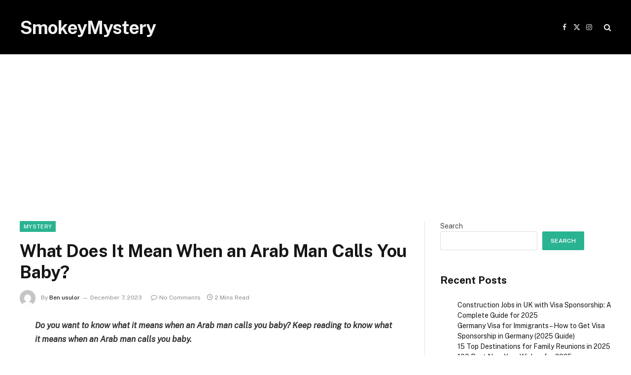

--- FILE ---
content_type: text/html; charset=utf-8
request_url: https://www.google.com/recaptcha/api2/aframe
body_size: 266
content:
<!DOCTYPE HTML><html><head><meta http-equiv="content-type" content="text/html; charset=UTF-8"></head><body><script nonce="yEwSfg9U6Jubp8noBr8Yzw">/** Anti-fraud and anti-abuse applications only. See google.com/recaptcha */ try{var clients={'sodar':'https://pagead2.googlesyndication.com/pagead/sodar?'};window.addEventListener("message",function(a){try{if(a.source===window.parent){var b=JSON.parse(a.data);var c=clients[b['id']];if(c){var d=document.createElement('img');d.src=c+b['params']+'&rc='+(localStorage.getItem("rc::a")?sessionStorage.getItem("rc::b"):"");window.document.body.appendChild(d);sessionStorage.setItem("rc::e",parseInt(sessionStorage.getItem("rc::e")||0)+1);localStorage.setItem("rc::h",'1769839528178');}}}catch(b){}});window.parent.postMessage("_grecaptcha_ready", "*");}catch(b){}</script></body></html>